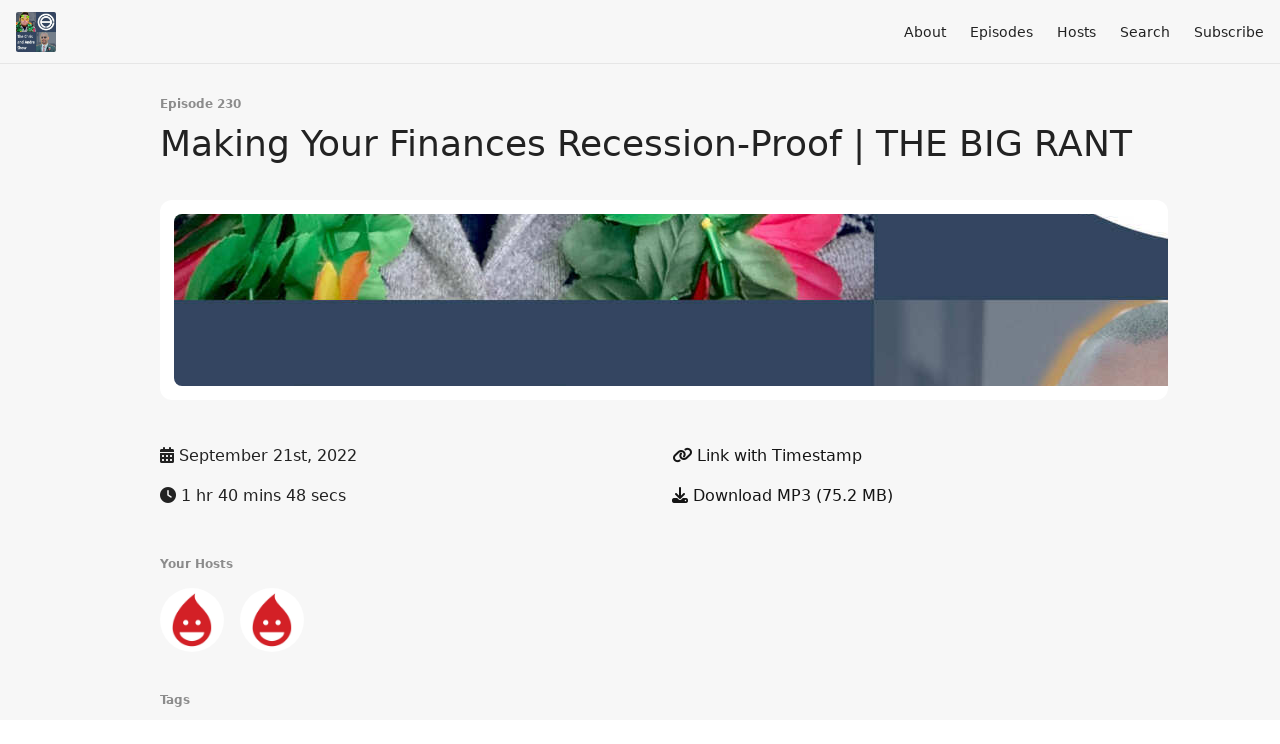

--- FILE ---
content_type: text/html; charset=utf-8
request_url: https://chrisandandrehsow.fireside.fm/230?t=0
body_size: 5211
content:
<!DOCTYPE html>
<html>
  <head>
    <meta charset="utf-8" />
    <meta content="IE=edge,chrome=1" http-equiv="X-UA-Compatible" />
    <meta content="width=device-width, initial-scale=1" name="viewport" />
    <meta name="generator" content="Fireside 2.1">
    <meta name="title" content="The Chris and Andre Show: Making Your Finances Recession-Proof | THE BIG RANT">
    <title>The Chris and Andre Show: Making Your Finances Recession-Proof | THE BIG RANT</title>
    <!--

        ______________                   ______________
        ___  ____/__(_)_____________________(_)_____  /____
        __  /_   __  /__  ___/  _ \_  ___/_  /_  __  /_  _ \
        _  __/   _  / _  /   /  __/(__  )_  / / /_/ / /  __/
        /_/      /_/  /_/    \___//____/ /_/  \__,_/  \___/

        Fireside v2.1

-->
    <link rel="canonical" href="https://chrisandandrehsow.fireside.fm/230?t=0">
    <meta name="description" content="In this edition of THE BIG RANT, Andre provides his expertise in personal finance to try and help you get a handle on your finances by Keeping the Lights On and Managing Your Expenses. Chris sits back and learns from the best before diving in to ask some questions that come to mind.">
    <meta name="author" content="The Chris and Andre Show">
    <link rel="alternate" type="application/rss+xml" title="The Chris and Andre Show RSS Feed" href="https://feeds.fireside.fm/chrisandandrehsow/rss" />
    <link rel="alternate" title="The Chris and Andre Show JSON Feed" type="application/json" href="https://chrisandandrehsow.fireside.fm/json" />

    <link rel="shortcut icon" type="image/png" href="https://media24.fireside.fm/file/fireside-images-2024/podcasts/images/f/f1d10d8a-adf9-4625-92fa-86e611862ac2/favicon.png?v=3" />
    <link rel="apple-touch-icon" type="image/png" href="https://media24.fireside.fm/file/fireside-images-2024/podcasts/images/f/f1d10d8a-adf9-4625-92fa-86e611862ac2/touch_icon_iphone.png?v=3" sizes="57x57" />
    <link rel="apple-touch-icon" type="image/png" href="https://media24.fireside.fm/file/fireside-images-2024/podcasts/images/f/f1d10d8a-adf9-4625-92fa-86e611862ac2/touch_icon_iphone.png?v=3" sizes="114x114" />
    <link rel="apple-touch-icon" type="image/png" href="https://media24.fireside.fm/file/fireside-images-2024/podcasts/images/f/f1d10d8a-adf9-4625-92fa-86e611862ac2/touch_icon_ipad.png?v=3" sizes="72x72" />
    <link rel="apple-touch-icon" type="image/png" href="https://media24.fireside.fm/file/fireside-images-2024/podcasts/images/f/f1d10d8a-adf9-4625-92fa-86e611862ac2/touch_icon_ipad.png?v=3" sizes="144x144" />

      <link rel="stylesheet" media="all" href="https://a.fireside.fm/assets/v1/themes/minimal-light-601482603ce2e66cc32756bb34750cbbedcb9e9c33a85b38a14647dc75a4cfba.css" data-turbolinks-track="true" />

    <meta name="csrf-param" content="authenticity_token" />
<meta name="csrf-token" content="atD7ZIYMntV85x3fFc67g_JuqHHTTYwg4M5NtjwPZGI79Rg87SazIk5DYebR8PXH6-M_gg9ktOEgC54UUNQuEg" />
      <!-- Global site tag (gtag.js) - Google Analytics -->
  <script async src="https://www.googletagmanager.com/gtag/js?id=165323504"></script>
  <script>
    window.dataLayer = window.dataLayer || [];
    function gtag(){dataLayer.push(arguments);}
    gtag('js', new Date());
    gtag('config', '165323504');

    document.addEventListener('turbolinks:load', event => {
      if (typeof gtag === 'function') {
        gtag('config', '165323504', {
          'page_location': event.data.url
        });
      }
    });
  </script>

    
    <script src="https://a.fireside.fm/assets/v1/sub-2fc9f7c040bd4f21d2448c82e2f985c50d3304f3892dd254273e92a54f2b9434.js" data-turbolinks-track="true"></script>
    

    


      <meta property="fb:app_id" content="373240746396508">
  <meta property="og:title" content="Making Your Finances Recession-Proof | THE BIG RANT" />
  <meta property="og:url" content="https://chrisandandrehsow.fireside.fm/230" />
  <meta property="og:type" content="website" />
  <meta property="og:description" content="In this edition of THE BIG RANT, Andre provides his expertise in personal finance to try and help you get a handle on your finances by Keeping the Lights On and Managing Your Expenses. Chris sits back and learns from the best before diving in to ask some questions that come to mind." />
  <meta property="og:audio:secure_url" content="https://aphid.fireside.fm/d/1437767933/f1d10d8a-adf9-4625-92fa-86e611862ac2/00307eaa-78e9-4dca-84a9-93e8ddf7d585.mp3" />
  <meta property="og:audio:type" content="audio/vnd.facebook.bridge" />
  <meta property="og:site_name" content="The Chris and Andre Show" />
  <meta property="og:image" content="https://media24.fireside.fm/file/fireside-images-2024/podcasts/images/f/f1d10d8a-adf9-4625-92fa-86e611862ac2/cover_medium.jpg?v=0" />
  <meta property="og:imageWidth" content="1400" />
  <meta property="og:imageHeight" content="1400" />

    	<meta name="twitter:card" content="player" />
  <meta name="twitter:player" content="https://player.fireside.fm/v2/iGbWS-PG+67cLOudm/twitter" />
  <meta name="twitter:player:width" content="290" />
  <meta name="twitter:player:height" content="58" />
  <meta name="twitter:player:stream" content="https://aphid.fireside.fm/d/1437767933/f1d10d8a-adf9-4625-92fa-86e611862ac2/00307eaa-78e9-4dca-84a9-93e8ddf7d585.mp3" />
  <meta name="twitter:player:stream:content_type" content="audio/mpeg" />
  <meta name="twitter:site" content="@firesidefm">
  <meta name="twitter:url" content="https://chrisandandrehsow.fireside.fm/230">
  <meta name="twitter:title" content="The Chris and Andre Show: Making Your Finances Recession-Proof | THE BIG RANT">
  <meta name="twitter:description" content="In this edition of THE BIG RANT, Andre provides his expertise in personal finance to try and help you get a handle on your finances by Keeping the Lights On and Managing Your Expenses. Chris sits back and learns from the best before diving in to ask some questions that come to mind.">
  <meta name="twitter:image" content="https://media24.fireside.fm/file/fireside-images-2024/podcasts/images/f/f1d10d8a-adf9-4625-92fa-86e611862ac2/cover_medium.jpg?v=0">

  </head>
    <body>
    
<div id="fb-root"></div>

<header class="fixed-header">
  <a class="fixed-header-logo" href="https://chrisandandrehsow.fireside.fm">
    <img id="cover-small" src="https://media24.fireside.fm/file/fireside-images-2024/podcasts/images/f/f1d10d8a-adf9-4625-92fa-86e611862ac2/cover_small.jpg?v=3" />
</a>  <div class="fixed-header-hamburger">
    <span></span>
    <span></span>
    <span></span>
  </div>
  <ul class="fixed-header-nav">

      <li><a href="/about">About</a></li>

    <li><a href="/episodes">Episodes</a></li>

      <li><a href="/hosts">Hosts</a></li>




      <li><a href="/search">Search</a></li>




    <li><a href="/subscribe">Subscribe</a></li>
  </ul>
</header>


<main>
  


<header class="hero">
  <div class="hero-columns">
    <div class="hero-info">
        <h5>Episode 230</h5>
      <h1>Making Your Finances Recession-Proof | THE BIG RANT</h1>

      <div class="episode-details">
          <iframe src="https://player.fireside.fm/v3/iGbWS-PG+67cLOudm?theme=light" width="100%" height="200" frameborder="0" scrolling="no" style="border-radius: 8px;"></iframe>
      </div>
      <div class="columns">
        <div class="column">
          <p>
            <i class="fas fa-calendar-alt" aria-hidden="true"></i>
            September 21st, 2022
          </p>
          <p>
            <i class="fas fa-clock" aria-hidden="true"></i>
            1 hr 40 mins 48 secs
          </p>
        </div>
        <div class="column">
            <p>
              <a id="timestamp_link" href="/230?t=0"><i class="fas fa-link" aria-hidden="true"></i> Link with Timestamp</a>
            </p>
            <p>
              <a href="https://aphid.fireside.fm/d/1437767933/f1d10d8a-adf9-4625-92fa-86e611862ac2/00307eaa-78e9-4dca-84a9-93e8ddf7d585.mp3"><i class="fas fa-download" aria-hidden="true"></i> Download MP3 (75.2 MB)</a>
            </p>
        </div>
      </div>
      <div class="columns">
        <div class="column">
          <h5>
            Your Hosts
          </h5>
          <ul class="episode-hosts">
              <li>
                <a title="Chris Smith" href="/hosts/chris">
                  <img src="https://a.fireside.fm/assets/v1/default/avatar_small-16dd35ef9592cfe2982b71bf8f21d3663f495a5e0dafca501644530da2440d16.jpg?v=0" />
</a>              </li>
              <li>
                <a title="Andre Powell" href="/hosts/andre">
                  <img src="https://a.fireside.fm/assets/v1/default/avatar_small-16dd35ef9592cfe2982b71bf8f21d3663f495a5e0dafca501644530da2440d16.jpg?v=0" />
</a>              </li>
          </ul>
        </div>
        <div class="column">
        </div>
      </div>
        <h5>Tags</h5>
        <div class="tags">
            <a class="tag" href="/tags/gnucash"><i class="fas fa-tag" aria-hidden="true"></i> gnucash</a>
            <a class="tag" href="/tags/you%20need%20a%20budget"><i class="fas fa-tag" aria-hidden="true"></i> you need a budget</a>
            <a class="tag" href="/tags/budgeting"><i class="fas fa-tag" aria-hidden="true"></i> budgeting</a>
            <a class="tag" href="/tags/budget"><i class="fas fa-tag" aria-hidden="true"></i> budget</a>
            <a class="tag" href="/tags/finance"><i class="fas fa-tag" aria-hidden="true"></i> finance</a>
            <a class="tag" href="/tags/the%20big%20rant"><i class="fas fa-tag" aria-hidden="true"></i> the big rant</a>
        </div>
    </div>
  </div>
</header>

<nav class="links link-list-inline-row">
  <ul>
      <li><a class="btn btn--small" href="https://feeds.fireside.fm/chrisandandrehsow/rss"><i class="fas fa-rss" aria-hidden="true"></i> RSS</a></li>
      <li>
    <a href="#share_modal" class="btn btn--small" data-modal><i class="fas fa-share-square fa-fw" aria-hidden="true"></i> Share</a>
  </li>

  </ul>
</nav>


<section class="split">
  <div class="split-primary prose">
    <header class="section-header">
      <h3>
        About this Episode
      </h3>
    </header>

    <p>In this edition of THE BIG RANT, Andre provides his expertise in personal finance to try and help you get a handle on your finances by Keeping the Lights On and Managing Your Expenses. Chris sits back and learns from the best before diving in to ask some questions that come to mind.</p>

<p>(00:08:13) Keeping the Lights On - What do you need to do to pay your bills in the coming weeks before you get paid, how to manage your expenses to fit within your budget, and how much you should be spending on certain big-ticket items like cars, home maintenance, and gifts.</p>

<p>(00:43:39) Q&amp;A - Chris starts poking and prodding to clarify some of Andre&#39;s points.</p>

<p>(01:00:47) Budgeting Tools - Andre highly recommends a couple of simple budgeting tools in You Need A Budget (<a href="https://www.youneedabudget.com/" rel="nofollow">https://www.youneedabudget.com/</a>) and GnuCash (<a href="https://www.gnucash.org/" rel="nofollow">https://www.gnucash.org/</a>).</p>

<p>(01:14:54) Quiet Quitting - The guys briefly discuss the growing trend of Quiet Quitting and why it&#39;s a terrible idea for people looking to grow their careers AND their wallets.</p>

<p>(01:23:00) Generational Wealth - Andre takes issue with the idea of Generational Wealth and the guys discuss why it&#39;s a fallacy to think this should be everyone&#39;s goal.</p>

<p>Share your opinions with us at <a href="/cdn-cgi/l/email-protection#3b585456565e554f487b58534952485a555f5a555f495e4853544c15585456" rel="nofollow"><span class="__cf_email__" data-cfemail="294a4644444c475d5a694a415b405a48474d48474d5b4c5a41465e074a4644">[email&#160;protected]</span></a>, or on our social media channels:</p>

<ul>
<li>Instagram: <a href="https://www.instagram.com/the_chris_and_andre_show/" rel="nofollow">@the_chris_and_andre_show</a></li>
<li>Twitter: <a href="https://twitter.com/ChrisAndAndre" rel="nofollow">@ChrisAndAndre</a></li>
<li>Facebook: <a href="https://www.facebook.com/TheChrisAndAndreShow" rel="nofollow">The Chris and Andre Show</a></li>
</ul>

<p>Be sure to subscribe to our <a href="https://www.youtube.com/channel/UCY8ClCFudijU4JVLLa2Psrg" rel="nofollow">YouTube Channel</a>!</p>

<p>And visit <a href="https://chrisandandreshow.com" rel="nofollow">https://chrisandandreshow.com</a> for more content!</p>




  </div>

  <aside class="split-secondary">
  </aside>
</section>


  <nav class="episode-nav">
      <a class="btn" href="/229">← Previous episode</a>
      <a class="btn" href="/231">Next episode →</a>
  </nav>
</main>

<footer class="footer">
  <h5 class="footer-title">
    <strong>
      The Chris and Andre Show
    </strong>
        is © 2026 by The Chris and Andre Show
  </h5>
  <ul class="footer-nav">
      <li><a href="/about">About</a></li>

    <li><a href="/episodes">Episodes</a></li>

      <li><a href="/hosts">Hosts</a></li>




      <li><a href="/search">Search</a></li>




    <li><a href="/subscribe">Subscribe</a></li>
  </ul>
</footer>


<div id="share_modal" class="modal">
  <header class="modal-header">
    Share This Episode
  </header>
  <div class="modal-content">
    <form action="#" accept-charset="UTF-8" method="post"><input type="hidden" name="authenticity_token" value="ESvd-a5obdnNspkcL7cb6OJw0BFSGfMtD19RHBfVH3GtaiT_TydTKCcI27-4xAqzGOkz_9woT96rPoQVKy3A5Q" autocomplete="off" />
      <h5>Episode Link</h5>
      <input type="text" name="share_url" id="share_url" value="https://chrisandandrehsow.fireside.fm/230" />
      <p>A direct link to this episode page.</p>

      <h5>Embeddable Audio Player</h5>
      <input type="text" name="embed" id="embed" value="&lt;iframe src=&quot;https://player.fireside.fm/v3/iGbWS-PG+67cLOudm?theme=dark&quot; width=&quot;100%&quot; height=&quot;200&quot; frameborder=&quot;0&quot; scrolling=&quot;no&quot; style=&quot;border-radius: 8px;&quot;&gt;&lt;/iframe&gt;" />
      <p>Paste this code to embed an HTML5 audio player with controls.</p>
      <h5>Download URL</h5>
      <input type="text" name="share_url" id="share_url" value="https://aphid.fireside.fm/d/1437767933/f1d10d8a-adf9-4625-92fa-86e611862ac2/00307eaa-78e9-4dca-84a9-93e8ddf7d585.mp3" />
      <p>Useful if you want to create a direct download link, embed in your own player, post from another publishing engine, link to from Patreon, etc.'</p>
</form>    <h5>Social Network Quick Links</h5>
    <div class="modal-share">
      <a class="twitter-share-button"
        data-size="large"
        data-url="https://chrisandandrehsow.fireside.fm/230"
        data-via="firesidefm"
        href="https://twitter.com/intent/tweet?text=I%27m+listening+to+The+Chris+and+Andre+Show%3A+Making+Your+Finances+Recession-Proof+%7C+THE+BIG+RANT">
        Tweet</a>

      <div class="fb-share-button"
        data-href="https://chrisandandrehsow.fireside.fm/230"
        data-layout="button"
        data-size="large">
      </div>
    </div>
  </div>
</div>


<script data-cfasync="false" src="/cdn-cgi/scripts/5c5dd728/cloudflare-static/email-decode.min.js"></script><script>
  // Get the timecode (in seconds) from the URL
  var seconds = getUrlParameter('t');

  $(function() {
    // Create a new instance of the MediaElement Player
    $('#audio_player').mediaelementplayer({
      audioHeight: 40,
      startVolume: 1.0,
      alwaysShowHours: true,
      features: ['playpause','progress','current','|','duration','volume','speed'],
      success: function(mediaElement, originalNode) {
        mediaElement.addEventListener('loadeddata', function() {
          // Player is ready
          // Set the playhead based on URL parameters
          if (parseInt(seconds) > 0) {
            mediaElement.setCurrentTime(parseInt(seconds));
          }
        }, false);

        // When the user actually presses play, send a request to Aphid to track
        // the play and update the play-count in a more accurate fashion.
        // This avoids the false-downloads that Safari generates on page-load.
        var playcount = 0;
        mediaElement.addEventListener('playing', function() {
          if (playcount==0) {
            jQuery.get("https://aphid.fireside.fm/d/1437767933/f1d10d8a-adf9-4625-92fa-86e611862ac2/00307eaa-78e9-4dca-84a9-93e8ddf7d585.mp3");
            playcount += 1;
          }
        }, false);

        // Listener to update the Link with Timecode URL
        mediaElement.addEventListener('timeupdate', function(e) {
          $("#timestamp_link").prop("href", "/230?t=" + parseInt(mediaElement.currentTime));
        }, false);
      }
    });

    // Activate modals
    $('a[data-modal]').click(function(event) {
      $(this).modal({
        fadeDuration: 100,
      });
      return false;
    });
  });

  // Twitter Share code
  window.twttr = (function(d, s, id) {
    var js, fjs = d.getElementsByTagName(s)[0],
      t = window.twttr || {};
    if (d.getElementById(id)) return t;
    js = d.createElement(s);
    js.id = id;
    js.src = "https://platform.twitter.com/widgets.js";
    fjs.parentNode.insertBefore(js, fjs);

    t._e = [];
    t.ready = function(f) {
      t._e.push(f);
    };

    return t;
  }(document, "script", "twitter-wjs"));

  // Facebook Share Code
  (function(d, s, id) {
    var js, fjs = d.getElementsByTagName(s)[0];
    if (d.getElementById(id)) return;
    js = d.createElement(s); js.id = id;
    js.src = "//connect.facebook.net/en_US/sdk.js#xfbml=1&version=v2.7&appId=199922820059602";
    fjs.parentNode.insertBefore(js, fjs);
	}(document, 'script', 'facebook-jssdk'));

</script>

    <footer class="site-footer">
  <a title="Powered by Fireside" class="fireside-link" href="https://fireside.fm">
    <img style="margin-bottom: .5em;" src="https://a.fireside.fm/assets/v1/logo/logo-256x256-cb70064014cf3a936afe95853012c1386e4be20a9e7ac677316e591a99fb2999.png" />
    <span>Powered by Fireside</span>
</a></footer>

    
  </body>
</html>


--- FILE ---
content_type: application/javascript
request_url: https://a.fireside.fm/assets/v2/embed/ember-d00c89ccf9962c770f8264103a199e75ca975ba6fe15e12fe3a83c1420775eae.js
body_size: 3847
content:
/**
 * Ember Player - Responsive Podcast Player
 * Vanilla JavaScript, no dependencies
 */

class EmberPlayer {
  constructor(element) {
    this.container = element;
    this.audio = new Audio();
    this.isPlaying = false;
    this.isMuted = false;
    this.volume = 0.8;
    this.playbackRate = 1;
    this.speeds = [0.5, 0.75, 1, 1.25, 1.5, 1.75, 2, 2.5, 3];
    this.currentSpeedIndex = 2; // Default 1x
    this.hasTrackedPlay = false;

    this.init();
  }

  init() {
    this.cacheElements();
    this.loadAudioSource();
    this.bindEvents();
    this.bindPlaylistEvents();
    this.setInitialState();
  }

  cacheElements() {
    // Data attributes
    this.audioSrc = this.container.dataset.audioSrc;
    this.downloadUrl = this.container.dataset.downloadUrl;
    this.duration = parseInt(this.container.dataset.duration, 10) || 0;
    this.startTime = parseInt(this.container.dataset.startTime, 10) || 0;
    this.isPublished = this.container.dataset.published === 'true';

    // Player controls
    this.playBtns = this.container.querySelectorAll('[data-ember-play]');
    this.progressWrappers = this.container.querySelectorAll('[data-ember-progress], [data-ember-progress-compact]');
    this.progressBars = this.container.querySelectorAll('[data-ember-progress-bar], [data-ember-progress-bar-compact]');
    this.progressBuffereds = this.container.querySelectorAll('[data-ember-progress-buffered], [data-ember-progress-buffered-compact]');
    this.timeCurrent = this.container.querySelector('[data-ember-time-current]');
    this.timeDuration = this.container.querySelector('[data-ember-time-duration]');

    // Secondary controls
    this.skipBtns = this.container.querySelectorAll('[data-ember-skip]');
    this.speedBtns = this.container.querySelectorAll('[data-ember-speed]');
    this.speedValues = this.container.querySelectorAll('[data-ember-speed-value]');
    this.volumeBtns = this.container.querySelectorAll('[data-ember-volume-btn]');
    this.volumeSlider = this.container.querySelector('[data-ember-volume-slider]');
    this.volumeInput = this.container.querySelector('[data-ember-volume-input]');

    // Share modal
    this.shareBtns = this.container.querySelectorAll('[data-ember-share]');
    this.shareModal = this.container.querySelector('[data-ember-share-modal]');
    this.shareClose = this.container.querySelector('[data-ember-share-close]');
    this.shareCopyBtns = this.container.querySelectorAll('[data-ember-copy]');
    this.shareLink = this.container.querySelector('[data-ember-share-link]');
    this.embedCode = this.container.querySelector('[data-ember-embed-code]');

    // Subscribe modal
    this.subscribeBtns = this.container.querySelectorAll('[data-ember-subscribe]');
    this.subscribeModal = this.container.querySelector('[data-ember-subscribe-modal]');
    this.subscribeClose = this.container.querySelector('[data-ember-subscribe-close]');
    this.rssLink = this.container.querySelector('[data-ember-rss-link]');
  }

  loadAudioSource() {
    if (this.audioSrc) {
      this.audio.src = this.audioSrc;
      this.audio.preload = 'metadata';
      this.audio.volume = this.volume;
    }
  }

  bindEvents() {
    // Play/Pause
    this.playBtns.forEach(btn => {
      btn.addEventListener('click', () => this.togglePlay());
    });

    // Audio events
    this.audio.addEventListener('loadedmetadata', () => this.onMetadataLoaded());
    this.audio.addEventListener('timeupdate', () => this.onTimeUpdate());
    this.audio.addEventListener('progress', () => this.onProgress());
    this.audio.addEventListener('ended', () => this.onEnded());
    this.audio.addEventListener('play', () => this.onPlay());
    this.audio.addEventListener('pause', () => this.onPause());

    // Progress bar click/drag
    this.progressWrappers.forEach(wrapper => {
      wrapper.addEventListener('click', (e) => this.seekTo(e, wrapper));
      wrapper.addEventListener('mousedown', (e) => this.startDrag(e, wrapper));
    });

    // Skip buttons
    this.skipBtns.forEach(btn => {
      btn.addEventListener('click', () => {
        const seconds = parseInt(btn.dataset.emberSkip, 10);
        this.skip(seconds);
      });
    });

    // Speed control
    this.speedBtns.forEach(btn => {
      btn.addEventListener('click', () => this.cycleSpeed());
    });

    // Volume control
    this.volumeBtns.forEach(btn => {
      btn.addEventListener('click', () => this.toggleMute());
    });

    if (this.volumeInput) {
      this.volumeInput.addEventListener('input', (e) => {
        this.setVolume(e.target.value / 100);
      });
    }

    // Share modal
    this.shareBtns.forEach(btn => {
      btn.addEventListener('click', () => this.openShareModal());
    });

    if (this.shareClose) {
      this.shareClose.addEventListener('click', () => this.closeShareModal());
    }

    this.shareCopyBtns.forEach(btn => {
      btn.addEventListener('click', () => this.copyToClipboard(btn));
    });

    if (this.shareModal) {
      this.shareModal.addEventListener('click', (e) => {
        if (e.target === this.shareModal) {
          this.closeShareModal();
        }
      });
    }

    // Subscribe modal
    this.subscribeBtns.forEach(btn => {
      btn.addEventListener('click', () => this.openSubscribeModal());
    });

    if (this.subscribeClose) {
      this.subscribeClose.addEventListener('click', () => this.closeSubscribeModal());
    }

    if (this.subscribeModal) {
      this.subscribeModal.addEventListener('click', (e) => {
        if (e.target === this.subscribeModal) {
          this.closeSubscribeModal();
        }
      });
    }

    // Keyboard shortcuts
    document.addEventListener('keydown', (e) => this.handleKeyboard(e));
  }

  setInitialState() {
    // Set initial time display
    if (this.timeDuration && this.duration) {
      this.timeDuration.textContent = this.formatTime(this.duration);
    }

    // Set initial volume
    if (this.volumeInput) {
      this.volumeInput.value = this.volume * 100;
    }

    // Seek to start time if provided
    if (this.startTime > 0) {
      this.audio.addEventListener('loadedmetadata', () => {
        this.audio.currentTime = this.startTime;
      }, { once: true });
    }
  }

  // Playback controls
  togglePlay() {
    // Don't allow playback for unpublished episodes
    if (!this.isPublished) return;

    if (this.isPlaying) {
      this.pause();
    } else {
      this.play();
    }
  }

  play() {
    const playPromise = this.audio.play();

    if (playPromise !== undefined) {
      playPromise.catch(error => {
        console.warn('Playback failed:', error);
      });
    }
  }

  pause() {
    this.audio.pause();
  }

  skip(seconds) {
    const newTime = this.audio.currentTime + seconds;
    this.audio.currentTime = Math.max(0, Math.min(newTime, this.audio.duration || this.duration));
  }

  seekTo(e, wrapper) {
    if (!wrapper) return;

    const rect = wrapper.getBoundingClientRect();
    const percent = (e.clientX - rect.left) / rect.width;
    const duration = this.audio.duration || this.duration;

    if (duration) {
      this.audio.currentTime = percent * duration;
    }
  }

  startDrag(e, wrapper) {
    const onMove = (e) => this.seekTo(e, wrapper);
    const onUp = () => {
      document.removeEventListener('mousemove', onMove);
      document.removeEventListener('mouseup', onUp);
    };

    document.addEventListener('mousemove', onMove);
    document.addEventListener('mouseup', onUp);
  }

  // Speed control
  cycleSpeed() {
    this.currentSpeedIndex = (this.currentSpeedIndex + 1) % this.speeds.length;
    this.playbackRate = this.speeds[this.currentSpeedIndex];
    this.audio.playbackRate = this.playbackRate;

    this.speedValues.forEach(el => {
      el.textContent = this.playbackRate + 'x';
    });
  }

  // Volume control
  setVolume(value) {
    this.volume = Math.max(0, Math.min(1, value));
    this.audio.volume = this.volume;
    this.isMuted = this.volume === 0;
    this.updateMuteState();
  }

  toggleMute() {
    this.isMuted = !this.isMuted;
    this.audio.muted = this.isMuted;
    this.updateMuteState();

    // Show/hide volume slider
    if (this.volumeSlider) {
      this.volumeSlider.hidden = !this.volumeSlider.hidden;
    }
  }

  updateMuteState() {
    this.container.setAttribute('data-muted', this.isMuted ? 'true' : 'false');
  }

  // Audio event handlers
  onMetadataLoaded() {
    if (this.timeDuration && this.audio.duration) {
      this.timeDuration.textContent = this.formatTime(this.audio.duration);
    }
  }

  onTimeUpdate() {
    const currentTime = this.audio.currentTime;
    const duration = this.audio.duration || this.duration;

    // Update time display
    if (this.timeCurrent) {
      this.timeCurrent.textContent = this.formatTime(currentTime);
    }

    // Update all progress bars
    if (duration) {
      const percent = (currentTime / duration) * 100;
      this.progressBars.forEach(bar => {
        bar.style.width = percent + '%';
      });
    }
  }

  onProgress() {
    if (!this.audio.buffered.length) return;

    const duration = this.audio.duration || this.duration;
    if (!duration) return;

    const bufferedEnd = this.audio.buffered.end(this.audio.buffered.length - 1);
    const percent = (bufferedEnd / duration) * 100;
    this.progressBuffereds.forEach(bar => {
      bar.style.width = percent + '%';
    });
  }

  onPlay() {
    this.isPlaying = true;
    this.container.setAttribute('data-playing', 'true');
    this.updatePlaylistPlayingState(true);
    this.trackFirstPlay();
  }

  onPause() {
    this.isPlaying = false;
    this.container.setAttribute('data-playing', 'false');
    this.updatePlaylistPlayingState(false);
  }

  onEnded() {
    this.isPlaying = false;
    this.container.setAttribute('data-playing', 'false');
    this.updatePlaylistPlayingState(false);
    this.playNextInPlaylist();
  }

  // Analytics tracking
  trackFirstPlay() {
    if (this.hasTrackedPlay) return;
    this.hasTrackedPlay = true;

    // Send tracking request
    if (this.downloadUrl) {
      fetch(this.downloadUrl, {
        method: 'HEAD',
        mode: 'no-cors'
      }).catch(() => {
        // Ignore errors - tracking is best effort
      });
    }
  }

  // Share modal
  openShareModal() {
    if (this.shareModal) {
      this.shareModal.hidden = false;
      // Update share link with current timestamp
      if (this.shareLink) {
        const baseUrl = this.shareLink.value.split('?')[0];
        const currentTime = Math.floor(this.audio.currentTime);
        this.shareLink.value = currentTime > 0 ? baseUrl + '?t=' + currentTime : baseUrl;
      }
    }
  }

  closeShareModal() {
    if (this.shareModal) {
      this.shareModal.hidden = true;
    }
  }

  // Subscribe modal
  openSubscribeModal() {
    if (this.subscribeModal) {
      this.subscribeModal.hidden = false;
    }
  }

  closeSubscribeModal() {
    if (this.subscribeModal) {
      this.subscribeModal.hidden = true;
    }
  }

  copyToClipboard(btn) {
    const copyType = btn.dataset.emberCopy;
    let input;
    if (copyType === 'embed') {
      input = this.embedCode;
    } else if (copyType === 'rss') {
      input = this.rssLink;
    } else {
      input = this.shareLink;
    }

    if (input) {
      input.select();
      navigator.clipboard.writeText(input.value).then(() => {
        // Brief visual feedback
        const originalText = btn.innerHTML;
        btn.innerHTML = '<svg viewBox="0 0 24 24" fill="currentColor"><path d="M9 16.17L4.83 12l-1.42 1.41L9 19 21 7l-1.41-1.41z"/></svg>';
        setTimeout(() => {
          btn.innerHTML = originalText;
        }, 2000);
      }).catch(() => {
        // Fallback for older browsers
        document.execCommand('copy');
      });
    }
  }

  // Keyboard shortcuts
  handleKeyboard(e) {
    // Only handle if this player is focused or no other input is focused
    const activeElement = document.activeElement;
    if (activeElement && (activeElement.tagName === 'INPUT' || activeElement.tagName === 'TEXTAREA')) {
      return;
    }

    switch (e.code) {
      case 'Space':
        e.preventDefault();
        this.togglePlay();
        break;
      case 'ArrowLeft':
        e.preventDefault();
        this.skip(-15);
        break;
      case 'ArrowRight':
        e.preventDefault();
        this.skip(15);
        break;
      case 'ArrowUp':
        e.preventDefault();
        this.setVolume(this.volume + 0.1);
        if (this.volumeInput) {
          this.volumeInput.value = this.volume * 100;
        }
        break;
      case 'ArrowDown':
        e.preventDefault();
        this.setVolume(this.volume - 0.1);
        if (this.volumeInput) {
          this.volumeInput.value = this.volume * 100;
        }
        break;
      case 'KeyM':
        this.toggleMute();
        break;
      case 'Escape':
        this.closeShareModal();
        this.closeSubscribeModal();
        break;
    }
  }

  // Utility functions
  formatTime(seconds) {
    if (!seconds || isNaN(seconds)) return '00:00';

    const hrs = Math.floor(seconds / 3600);
    const mins = Math.floor((seconds % 3600) / 60);
    const secs = Math.floor(seconds % 60);

    if (hrs > 0) {
      return `${hrs}:${mins.toString().padStart(2, '0')}:${secs.toString().padStart(2, '0')}`;
    }
    return `${mins}:${secs.toString().padStart(2, '0')}`;
  }

  // Playlist functionality
  bindPlaylistEvents() {
    // Find playlist container (sibling to player)
    this.playlistContainer = document.querySelector('[data-ember-playlist]');
    if (!this.playlistContainer) return;

    this.playlistItems = this.playlistContainer.querySelectorAll('[data-ember-playlist-item]');
    if (!this.playlistItems.length) return;

    this.playlistItems.forEach(item => {
      item.addEventListener('click', () => this.handlePlaylistItemClick(item));
    });
  }

  handlePlaylistItemClick(item) {
    const isActive = item.classList.contains('ember-playlist__item--active');

    if (isActive) {
      // Clicking the active item toggles play/pause
      this.togglePlay();
    } else {
      // Clicking a different item loads and plays it
      this.loadPlaylistItem(item);
    }
  }

  loadPlaylistItem(item) {
    // Get episode data from data attributes
    const audioSrc = item.dataset.audioSrc;
    const downloadUrl = item.dataset.downloadUrl;
    const duration = parseInt(item.dataset.duration, 10) || 0;
    const title = item.dataset.title;
    const episodeUrl = item.dataset.episodeUrl;
    const coverUrl = item.dataset.coverUrl;
    const shareCode = item.dataset.shareCode;

    // Update audio source
    this.audioSrc = audioSrc;
    this.downloadUrl = downloadUrl;
    this.duration = duration;
    this.audio.src = audioSrc;
    this.audio.load();

    // Reset tracking for new episode
    this.hasTrackedPlay = false;

    // Update UI elements
    this.updatePlayerUI(title, episodeUrl, coverUrl, duration);

    // Update active state in playlist
    this.updatePlaylistActiveState(item);

    // Start playing
    this.play();
  }

  updatePlayerUI(title, episodeUrl, coverUrl, duration) {
    // Update episode title in main layout
    const episodeTitleLinks = this.container.querySelectorAll('.ember-player__episode-title');
    episodeTitleLinks.forEach(el => {
      el.textContent = title;
      el.href = episodeUrl;
    });

    // Update episode title in compact layout
    const compactEpisodeLinks = this.container.querySelectorAll('.ember-player__compact-episode');
    compactEpisodeLinks.forEach(el => {
      el.textContent = title;
      el.href = episodeUrl;
    });

    // Update artwork
    const artworkImgs = this.container.querySelectorAll('.ember-player__artwork-img');
    artworkImgs.forEach(img => {
      img.src = coverUrl;
      img.alt = title;
    });

    const artworkLinks = this.container.querySelectorAll('.ember-player__artwork-link');
    artworkLinks.forEach(link => {
      link.href = episodeUrl;
    });

    // Update compact artwork
    const compactArtwork = this.container.querySelector('.ember-player__compact-artwork img');
    if (compactArtwork) {
      compactArtwork.src = coverUrl;
      compactArtwork.alt = title;
    }

    const compactArtworkLink = this.container.querySelector('.ember-player__compact-artwork a');
    if (compactArtworkLink) {
      compactArtworkLink.href = episodeUrl;
    }

    // Update duration display
    if (this.timeDuration) {
      this.timeDuration.textContent = this.formatTime(duration);
    }

    // Reset time current
    if (this.timeCurrent) {
      this.timeCurrent.textContent = '00:00';
    }

    // Reset progress bars
    this.progressBars.forEach(bar => {
      bar.style.width = '0%';
    });
    this.progressBuffereds.forEach(bar => {
      bar.style.width = '0%';
    });

    // Update share modal link
    if (this.shareLink) {
      this.shareLink.value = episodeUrl;
    }
  }

  updatePlaylistActiveState(activeItem) {
    // Remove active class from all items
    this.playlistItems.forEach(item => {
      item.classList.remove('ember-playlist__item--active');
      item.classList.remove('ember-playlist__item--playing');
    });

    // Add active class to clicked item
    activeItem.classList.add('ember-playlist__item--active');
  }

  updatePlaylistPlayingState(isPlaying) {
    if (!this.playlistContainer) return;

    const activeItem = this.playlistContainer.querySelector('.ember-playlist__item--active');
    if (!activeItem) return;

    if (isPlaying) {
      activeItem.classList.add('ember-playlist__item--playing');
    } else {
      activeItem.classList.remove('ember-playlist__item--playing');
    }
  }

  playNextInPlaylist() {
    if (!this.playlistItems || !this.playlistItems.length) return;

    // Find current active item
    const currentActive = this.playlistContainer.querySelector('.ember-playlist__item--active');
    if (!currentActive) return;

    // Find index of current item
    const items = Array.from(this.playlistItems);
    const currentIndex = items.indexOf(currentActive);

    // Get next item (if exists)
    if (currentIndex < items.length - 1) {
      const nextItem = items[currentIndex + 1];
      this.loadPlaylistItem(nextItem);
    }
  }
}

// Auto-initialize all Ember players on the page
document.addEventListener('DOMContentLoaded', () => {
  document.querySelectorAll('[data-ember-player]').forEach(element => {
    new EmberPlayer(element);
  });
});

// Export for potential external use
if (typeof window !== 'undefined') {
  window.EmberPlayer = EmberPlayer;
};
